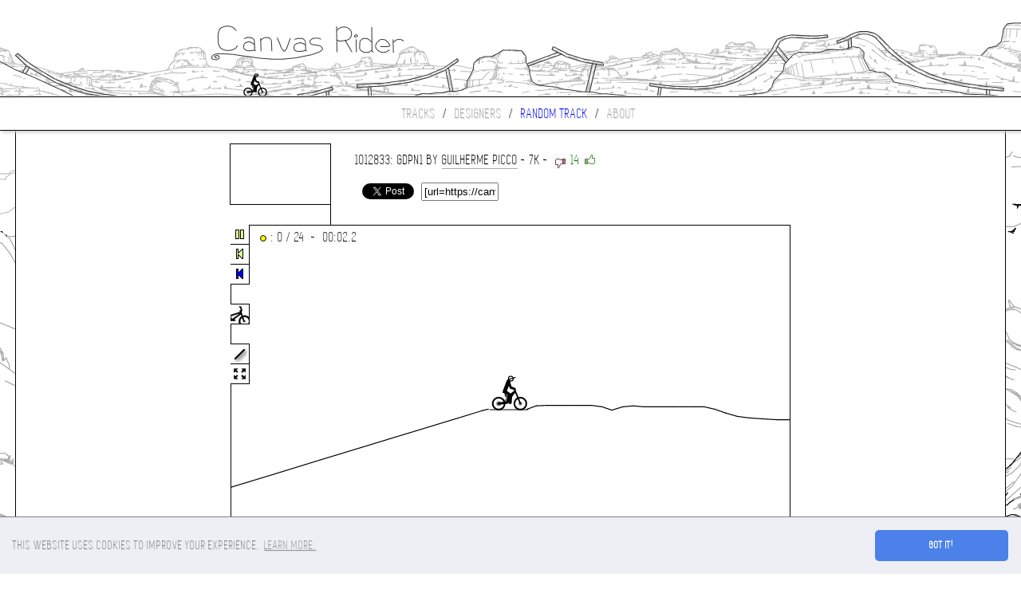

--- FILE ---
content_type: text/html; charset=UTF-8
request_url: https://canvasrider.com/js/load.php
body_size: 6979
content:
-18 1i 18 1i,16 1h 1p 1a 2g 19 36 19 3r 19 4j 19 5c 19 63 1c 6n 1j 7e 1c 84 1a 8q 1c 9f 1c a3 1c ap 1c bd 1c c4 1c co 1c de 1h e5 1p et 20 fk 23 gf 25 hg 27 i7 27 it 27 jh 27 k5 27 13a 27 14d 27 15e 20 16g 1r 1a6 1r 1ca 1r 1dd 1r 1fg 1t 1gh 20 1hj 25 1ik 2c 1k6 2d 1m9 2c 1na 28 1od 25 1pe 20 1qg 1r 22a 1t 23b 1u 24c 25 25e 2c 292 2a 2a4 27 2b5 20 2c6 1t 2fr 1o 2gs 1m 2iv 1o 2l2 1r 2m3 1t 2n4 22 2o6 27 2p7 2a 2rq 2d 2ue 2d 2vf 27 30g 22 3ad 22 3bv 20 3d0 20 3e2 1r 3fk 1o 3gl 1j 3hm 1e 3io 19 3jp 15 3lb 12 3mc v 3ne q 3of j 3pg h 3qi g 3tm b 409 9 41a 6 42c 2 43b -4 44b -b 4hc -d 4id -9 4je -3 4kg 4 4n3 b 4o4 c 4p6 h 4q7 o 4r8 10 4sa 1c 4tb 1j 4uc 1m 4ve 1r 50f 23 521 27 532 2a 544 2d 555 2h 566 2m 578 2r 589 30 5t4 2u 5u5 2n 64u 2i 65v 2f 670 2d 6vi 8o 7if e4 8do h3 9co h8 a6n hd a6m eg 9t0 hd,a6b q5 95h h6,a6m hc a72 hc,a6c q9 d33 p4,amk hc b9t h1 cpp g0 d45 9r,ctc -d ctp 3 cuf 6 cv0 -5 cug -i cu5 -c,cte -11 ctc -d,cu5 -1k cvg -m cvq -1a,cu6 -1m cul -2f,cur -1a cv4 -23,cus -2v d0r -1l,cuv -2v cvf -3o d0b -37 cvl -2l d1a -2i,-1b 1h -1o 1k -14e c7 -15c 9f -ou 8h,-260 q3 -14d c8,-261 q3 -2um 14u,-1d8 c9 -1kt j2,-1c0 fa -1d8 c9,-2ur 14s -40h 1ja,-2uu 14r -2vd 14a#9i8 k4 9hu k2 9id jj 9if jd,9ke j3 9jv ik 9kg i8 9l4 id 9kq hr 9kq hp,9ia j9 9il js 9is k6,9is k4 9i8 k4,9ik jq 9iv j6 9jg iq 9jo ip,9lp hp 9ma i6 9mu i3 9mn hf 9m3 ha,9re -1q 9s2 -1v 9tp -1i 9un -18 9vv -p a25 0 a46 r a5j 1i a6j 23 a7f 2d a8d 2v a8k 34,a25 jr a2u jm a3k jt a4l k5 a54 kk a4i l5 a43 lu a3p mi a38 ng a2r o4 a2f om a25 pa a2f oo a33 oe a48 o7 a54 o2 a5v nt a6o nq a7a nq,a6n hb ams hd,a7k -7v a88 -7g a8u -6v a9s -63 aae -5n ab2 -58 abj -4m acu -3e adk -2l ae3 -21 aei -1g aes -18,aev 6u afj 7b ag7 7n ago 89 ahc 8t ahr 9j ai8 a7 ain ar ajb b3 ajb af aj6 9o ajv 9h akj 9r akb 92 ak9 89 ak4 7i ajv 6k ajq 5u ajq 5a,aik -bs aik -cj ain -d9 ajg -cq akt -b8 ale -ad amh -8m amu -82 ank -6s ans -63 anu -5f ao3 -4p ao3 -4m,ans 4j an0 50 amf 5f am2 63 alt 6n alo 7l am5 89 amr 8q ani 99 aod 9m apb a0 aq4 a7 aqt a7 arh a5 as0 9j as5 8t asa 89 asf 7d asd 6p as5 65 ark 5h ar2 55 aqh 4o aq4 49,aqt 4h aq7 4e apb 4c aoi 4c ans 4j,ark 4r aqt 4h,au6 a4 ati a4 atg a4,avr 4j b05 59 b0f 67 b0k 6r b0k 7f b0k 86 b0k 8s b0m 9l b0m a9 avt a7 av7 a4 au6 a4,b1d de b0r dq b1f dj b23 dj b2n do b3b do b3q dj,b18 -cq b0f -bl b07 -b1 avm -9r avc -90 av4 -8c aut -7o auj -76 au6 -6i au4 -6b,b1d 57 b1p 4l b2d 41 b31 3n b3l 3i b4c 38 b52 38 b5p 3i b68 41 b6f 4o b6i 5j b6d 67 b5u 6p b5c 73 b4o 78 b3v 7f b36 7f b2g 7f b21 83 b21 8n b26 9e b2g a2 b3e ac b44 a9 b52 a2 b5m 9q b6a 9g b6i 9e,b3l bn b3o cd b3o d4 b3o do b3o dt,b3o bk b34 c1 b2g ci b1u d1 b1d de,b4r cg b47 cg b3l cg,b1k -cq b1i -de b18 -cq,b7i cg b6p cg b65 cg b5f cg b4r cg,b7l -k b73 -3 b71 -3,b89 cg b7i cg,bbi -5a b9h -2q b8t -21 b89 -1b b7l -k,bci -6d bbi -5a,bdt -7l bd6 -74 bci -6d,bgp -9p bfp -92 bf5 -8o beh -89 bdt -7l,bi9 -af bhn -a5 bgp -9p,ciq 7c cje 7c ck2 7c ckr 7c clf 7c cm3 7c cmn 7h cnb 7m cnv 7m coj 7m cp7 7m cpr 7r cqf 7r cr3 7r crn 7r cqu 85 cqf 8k cpm 8u cp2 93 coe 9d cng 9s cms a1 cm8 ag clf av ckh be cjj bt ciq c7 ci1 ch cil cm cj9 ch cjt cc ckh cc cl5 cc clu cc cmi cc cnb cc cnv cc coj cc cp7 cc cq0 cc cqk cc cqu cc,cpi 32 cq4 3c cqg 3t cqo 44,cpi 31 cpl 2d cq8 23 cqs 1u crg 1v crl 2l cr9 36 cqv 3p cqq 45,csa 2m cs1 24 crl 1f cr7 10 crr 13 csa 1j csr 1v csl 27,crt 1u cs7 1f,crs k csa 13 cst 1f ct9 1k,crt i csj m ct5 13 ct5 f csq -2 csh -k csg -r,ct6 39 ctn 3l ctv 49 cu6 4g,ctj 4q cu2 4c cuj 41 cut 4j cuj 55 cu2 4q ctq 4m,-2e9 pa -2a7 ms,-2b6 o2 -2ai nr -2a2 ne -2ak n2 -2be na -2c3 nm -2co o0 -2de oa -2e2 oi -2ek p3 -2eu pl -2er ot -2ei o7 -2e8 nk -2dq n1 -2dc mb -2d1 lp -2co kv -2ci k8 -2ch jc -2ch ik -2ch i0 -2co ip -2ct jh -2d2 ka -2d9 l4 -2df ls -2dk mg -2dr n7 -2e3 nq -2ed oi -2ek p5 -2ee oc -2e4 np -2dp n6 -2dc mi -2d0 lv -2co lb -2cg kn -2cc k3 -2cd jc -2cq k5 -2d4 ks -2da li -2df m8 -2dj n1 -2dm np -2dp od -2e0 no -2do n1 -2df md -2d6 lj -2d0 kv -2cq k7 -2cl jj -2cj iu -2cm ia -2d9 il -2dr iv -2ea jd -2ep js -2fd kc -2fv km -2gl ks -2fq kh -2f2 ka -2ee k0 -2dp jm -2d5 jf -2dq jp -2eh k3 -2fc km -2g8 la -2gt lq -2hh lt -2h8 lb -2gl l1 -2g1 kn -2fb kb -2ep k0 -2e7 jn -2dr j5 -2db im -2ct jc -2ct kp -2d0 m2 -2d2 mr -2d5 nf -2d9 o4 -2de oo -2dk pd -2e8 pb -2es pg -2e9 ot -2dk oi -2cs o7 -2c8 nv -2bk np -2b0 nl -2ad n9 -29u mq -2ag n4 -2b8 nc -2bt nh -2cl np -2da o3 -2du od -2eh ok -2do oh -2ct od -2c4 oa -2bf o9 -2ba o8,-2d0 j4 -2ch il -2cr j9 -2d1 jt -2d7 kl -2de l8 -2dj ls -2dm mh -2dr n5 -2e0 np -2e5 od -2e7 p1 -2de ok -2cj oe -2bv o8 -2b6 o2,-2gu le -2cn it -2e9 pa,-2ek k8 -2e0 jt -2de jj -2d0 j4,-2gu ld -2ge l0 -2fq km -2f7 kf -2ek k8,-33s v5 -2sv va -30d 132,-2ud p5 -2uu om -2vk oc -308 o7 -30v ob -31e oq -31e pa,-2vu rp -303 v8,-30i p9 -319 p7 -31q pm -31q qa -31g qu -30t rf -308 rp -2vg rp -2ur rk -2u7 rb -2tt qn -2tu pr -2ud p5,-30d 130 -341 v7,-343 rf -33c rp -32o rv -325 s9 -32e rn -32o qr -332 q0 -338 pc,-34p se -359 rg -35i qu -34q r1 -343 rf,-34d t7 -34p se#C 3e3 1k,T 66u 23,T 66u 22,C 66u 22,C 8gp gp,O 9hr k6,C 9hs k6,C 9hs k6,C 9hs k6,C 9hs k6,C 9hs k6,C 9hs k6,C 9hs k6,C 9hs k6,C 9hs k6,C 9hs k6,C 9hs k6,C 9hs k6,C 9hs k6,C 9hs k6,C 9hs k6,C 9hs k6,C 9hs k6,C 9hs k6,C 9hs k6,C 9hs k6,C 9hs k6,C 9hs k6,C 9hs k6,C 9hs k6,C 9hs k6,B 9ug ge -8t,B a17 fk -9a,T a2k fc,B a4j ef -8r,C a9r pc,C ae2 pe,C ajj pb,C b8f gi,T cpm fj,T cpm fj,T cpm fj,T cpm fj,T cpm fj,T cvb og,T cvb oi,T cvb oi,T cvb oi,T cvb oi,T cvb oi,T cvb oi,T cvb oi,T cvb oi,O cvk 5f,C cvk 5h,O d1n 7g,O d0k 6d,C d1n 7f,C d0k 6d,B d0g oj -5k,B d0g oj -5k,B d0g oj -5k,B d0g oj -5k,B d0g oj -5k,B d0g oj -5k,B d0g oj -5k,B d0g oj -5k,B d0g oj -5k,B d0g oj -5k,B d0g oj -5k,B d0g oj -5k,B d0g oj -5k,B d0g oj -5k,B d0g oj -5k,B d0g oj -5k,B d0g oj -5k,B d0g oj -5k,B d0g oj -5k,B d0g oj -5k,B d0g oj -5k,B d0g oj -5k,B d0g oj -5k,B d0g oj -5k,B d0g oj -5k,B d0g oj -5k,B d0g oj -5k,B d0g oj -5k,B d0g oj -5k,B d0g oj -5k,B d0g oj -5k,B d0g oj -5k,B d0g oj -5k,B d0g oj -5k,B d0g oj -5k,B d0g oj -5k,B d0g oj -5k,B d0g oj -5k,B d0g oj -5k,B d0g oj -5k,B d0g oj -5k,B d0g oj -5k,B d0g oj -5k,B d0g oj -5k,B d0g oj -5k,B d0g oj -5k,B d0g oj -5k,B d14 ol -5k,B d14 ol -5k,B d14 ol -5k,B d14 ol -5k,B d14 ol -5k,B d14 ol -5k,B d14 ol -5k,B d14 ol -5k,B d14 ol -5k,B d14 ol -5k,B d14 ol -5k,B d14 ol -5k,B d14 ol -5k,B d14 ol -5k,B d14 ol -5k,B d14 ol -5k,B d14 ol -5k,B d14 ol -5k,B d14 ol -5k,B d14 ol -5k,B d14 ol -5k,B d14 ol -5k,B d14 ol -5k,B d14 ol -5k,B d14 ol -5k,B d14 ol -5k,B d14 ol -5k,B d14 ol -5k,B d1o ol -5k,B d1o ol -5k,B d1o ol -5k,B d1o ol -5k,B d1o ol -5k,B d1o ol -5k,B d1o ol -5k,B d1o ol -5k,B d1o ol -5k,B d1o ol -5k,B d1o ol -5k,B d1o ol -5k,B d1o ol -5k,B d1o ol -5k,O d37 8l,C d37 8n,O d48 9o,C d47 9o,O -151 ce,T -22t nc,T -22t nc,T -22t nd,T -22t nc,T -22t nc,T -22t nc,T -22t nc,C -23d nj,C -1el 8t,C -1da c1,B -1e0 cl -9q,O -15p cq,O -16j d3,O -175 dd,O -309 150,O -309 150,C -309 150,C -309 150,C -309 150,C -309 150,C -309 150,C -309 150#MTB#38040

--- FILE ---
content_type: text/html; charset=utf-8
request_url: https://www.google.com/recaptcha/api2/aframe
body_size: 258
content:
<!DOCTYPE HTML><html><head><meta http-equiv="content-type" content="text/html; charset=UTF-8"></head><body><script nonce="4i0VyCiaLLLk2uWZvJBr0Q">/** Anti-fraud and anti-abuse applications only. See google.com/recaptcha */ try{var clients={'sodar':'https://pagead2.googlesyndication.com/pagead/sodar?'};window.addEventListener("message",function(a){try{if(a.source===window.parent){var b=JSON.parse(a.data);var c=clients[b['id']];if(c){var d=document.createElement('img');d.src=c+b['params']+'&rc='+(localStorage.getItem("rc::a")?sessionStorage.getItem("rc::b"):"");window.document.body.appendChild(d);sessionStorage.setItem("rc::e",parseInt(sessionStorage.getItem("rc::e")||0)+1);localStorage.setItem("rc::h",'1769303910155');}}}catch(b){}});window.parent.postMessage("_grecaptcha_ready", "*");}catch(b){}</script></body></html>